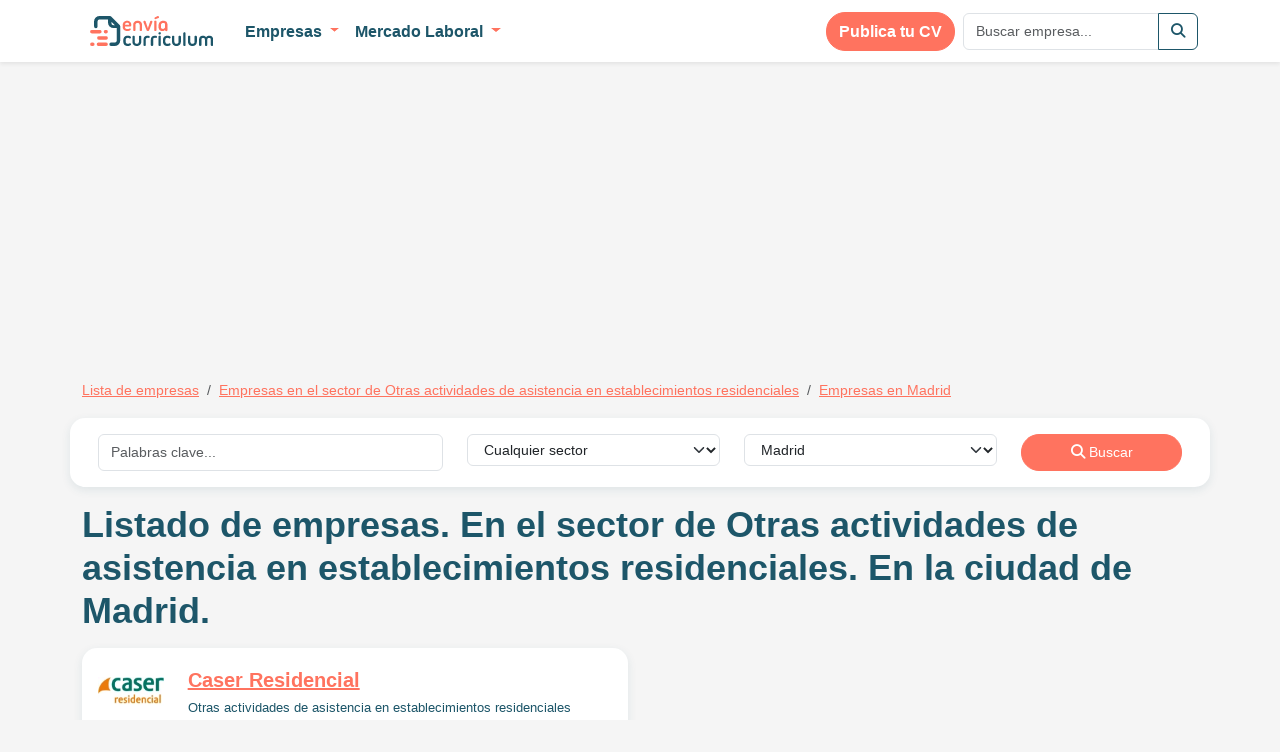

--- FILE ---
content_type: text/html; charset=UTF-8
request_url: https://www.enviacurriculum.com/empresas/lista_empresas/Sector-Otras-actividades-de-asistencia-en-establecimientos-residenciales-449/Ciudad-Madrid-1
body_size: 6218
content:
<!doctype html>
<html lang="es">

<head>
    <meta charset="utf-8">
    <meta name="viewport" content="width=device-width, initial-scale=1">

            <meta name="description" content="Lista de empresas junto con sus datos de contacto.">
    
    
            <meta name="robots" content="noindex, follow">
    
    
    <meta name="p:domain_verify" content="7921c3b97c544230a28da987e7027e3b" />
    <meta name="author" content="">

                        <meta property="og:title" content="Listado de empresas. En el sector de Otras actividades de asistencia en establecimientos residenciales. En la ciudad de Madrid." />
                    <meta property="og:description" content="Datos de contacto para enviar tu curriculum a empresas en Madrid en el sector de Otras actividades de asistencia en establecimientos residenciales." />
                    <meta property="og:type" content="product.group" />
                    <meta property="og:image" content="http://www.enviacurriculum/assets/images/logo.png" />
                    <meta property="og:image:width" content="56" />
                    <meta property="og:image:height" content="45" />
                    <meta property="og:url" content="https://www.enviacurriculum.com/empresas/lista_empresas/Sector-Otras-actividades-de-asistencia-en-establecimientos-residenciales-449/Ciudad-Madrid-1" />
            
    <!-- CSRF Token -->
    <meta name="csrf-token" content="H9fmOr8l7XXXuIhByP1YCPAKnaDMZHRpBA1Lg4AG">

    <title>Listado de empresas. En el sector de Otras actividades de asistencia en establecimientos residenciales. En la ciudad de Madrid.</title>

    <!-- Fonts -->
    <link rel="dns-prefetch" href="//fonts.gstatic.com">

    
    
    <!-- Scripts -->
    
    <!-- <script src="https://code.jquery.com/jquery-3.6.1.min.js"></script> -->
    <!-- <script src="https://cdn.jsdelivr.net/npm/bootstrap@5.2.2/dist/js/bootstrap.bundle.min.js" integrity="sha384-OERcA2EqjJCMA+/3y+gxIOqMEjwtxJY7qPCqsdltbNJuaOe923+mo//f6V8Qbsw3" crossorigin="anonymous"></script> -->

    
    
    
    
    
    
    <link rel="stylesheet" href="https://cdnjs.cloudflare.com/ajax/libs/font-awesome/6.2.0/css/all.min.css" async integrity="sha512-xh6O/CkQoPOWDdYTDqeRdPCVd1SpvCA9XXcUnZS2FmJNp1coAFzvtCN9BmamE+4aHK8yyUHUSCcJHgXloTyT2A==" crossorigin="anonymous" referrerpolicy="no-referrer" />

    <link rel="preload" as="style" href="https://www.enviacurriculum.com/build/assets/app.524146fc.css" /><link rel="stylesheet" href="https://www.enviacurriculum.com/build/assets/app.524146fc.css" />
    <script type="text/javascript" defer src="https://www.enviacurriculum.com/bundle.js?include="></script>

            <script async src="//pagead2.googlesyndication.com/pagead/js/adsbygoogle.js"></script>
        <script>
            (adsbygoogle = window.adsbygoogle || []).push({
                google_ad_client: "ca-pub-3300561183557625",
                enable_page_level_ads: true
            });
        </script>
    
</head>

<body>

            <div class="container mt-2">
            <!-- curriculum_listado -->
<ins class="adsbygoogle"
     style="display:inline-block;width:336px;height:280px"
     data-ad-client="ca-pub-3300561183557625"
     data-ad-slot="1696342833"></ins>
<script>
(adsbygoogle = window.adsbygoogle || []).push({});
</script>
            <!-- curriculum_listado -->
<ins class="adsbygoogle"
     style="display:inline-block;width:336px;height:280px"
     data-ad-client="ca-pub-3300561183557625"
     data-ad-slot="1696342833"></ins>
<script>
(adsbygoogle = window.adsbygoogle || []).push({});
</script>
        </div>
    
    <div id="app">
        <nav class="navbar navbar-expand-md navbar-light bg-white fixed-top shadow-sm">
            <div class="container">
                <a class="nav-link d-block d-sm-none" href="https://www.enviacurriculum.com" title="Envía Currículum">
                    <img src="https://www.enviacurriculum.com/assets/images/logo-compact.svg" alt="Envía Currículum" height="30" class="d-inline-block">
                </a>

                <button class="navbar-toggler" type="button" data-bs-toggle="collapse" data-bs-target="#navbarSupportedContent" aria-controls="navbarSupportedContent" aria-expanded="false" aria-label="Toggle navigation">
                    <span class="navbar-toggler-icon"></span>
                </button>

                <div class="collapse navbar-collapse" id="navbarSupportedContent">
                    <ul class="navbar-nav me-auto">
                        <li class="nav-item d-none d-sm-block me-3">
                            <a class="nav-link" href="https://www.enviacurriculum.com" title="Envía Currículum">
                                <img src="https://www.enviacurriculum.com/assets/images/logo-compact.svg" alt="Envía Currículum" height="30" class="d-inline-block">
                            </a>
                        </li>

                                                    <li class="nav-item dropdown">
                                <a class="nav-link dropdown-toggle" href="#" role="button" data-bs-toggle="dropdown" aria-expanded="false">
                                    Empresas
                                </a>
                                <ul class="dropdown-menu">
                                    <li><a class="dropdown-item" href="https://www.enviacurriculum.com/empresas/con_datos">Empresas con página de empleo</a></li>
                                    <li><a class="dropdown-item" href="https://www.enviacurriculum.com/empresas/lista_empresas">Todas las empresas</a></li>
                                    
                                                                                                                        <li><a class="dropdown-item thick-border" href="https://www.enviacurriculum.com/empresas/lista_empresas/Area-empresas-top-espana-1">Empresas TOP España <small>(52)</small></a></li>
                                                                                    <li><a class="dropdown-item " href="https://www.enviacurriculum.com/empresas/lista_empresas/Area-venta-al-publico-2">Venta al público <small>(1,264)</small></a></li>
                                                                                    <li><a class="dropdown-item " href="https://www.enviacurriculum.com/empresas/lista_empresas/Area-hosteleria-3">Hostelería <small>(277)</small></a></li>
                                                                                    <li><a class="dropdown-item " href="https://www.enviacurriculum.com/empresas/lista_empresas/Area-comercial-ventas-4">Comercial/Ventas <small>(995)</small></a></li>
                                                                                    <li><a class="dropdown-item " href="https://www.enviacurriculum.com/empresas/lista_empresas/Area-gestion-administracion-5">Gestión/Administración <small>(1,435)</small></a></li>
                                                                                    <li><a class="dropdown-item " href="https://www.enviacurriculum.com/empresas/lista_empresas/Area-fabricas-6">Fábricas <small>(1,418)</small></a></li>
                                                                                    <li><a class="dropdown-item " href="https://www.enviacurriculum.com/empresas/lista_empresas/Area-personal-tecnico-7">Personal Técnico <small>(2,516)</small></a></li>
                                                                                    <li><a class="dropdown-item " href="https://www.enviacurriculum.com/empresas/lista_empresas/Area-alta-cualificacion-8">Trabajo alta cualificación <small>(911)</small></a></li>
                                                                                    <li><a class="dropdown-item " href="https://www.enviacurriculum.com/empresas/lista_empresas/Area-salud-9">Salud <small>(337)</small></a></li>
                                                                                    <li><a class="dropdown-item " href="https://www.enviacurriculum.com/empresas/lista_empresas/Area-transporte-distribucion-10">Transporte/Distribución <small>(1,037)</small></a></li>
                                                                                    <li><a class="dropdown-item " href="https://www.enviacurriculum.com/empresas/lista_empresas/Area-construccion-11">Construcción <small>(446)</small></a></li>
                                                                                    <li><a class="dropdown-item " href="https://www.enviacurriculum.com/empresas/lista_empresas/Area-produccion-alimentaria-12">Producción alimentaria <small>(830)</small></a></li>
                                                                                    <li><a class="dropdown-item " href="https://www.enviacurriculum.com/empresas/lista_empresas/Area-limpieza-13">Limpieza <small>(107)</small></a></li>
                                                                                    <li><a class="dropdown-item " href="https://www.enviacurriculum.com/empresas/lista_empresas/Area-educacion-14">Educación <small>(36)</small></a></li>
                                                                                                            </ul>
                            </li>
                                                                            <li class="nav-item dropdown">
                                <a class="nav-link dropdown-toggle" href="#" role="button" data-bs-toggle="dropdown" aria-expanded="false">
                                    Mercado Laboral
                                </a>
                                <ul class="dropdown-menu">
                                    <li class="border-bottom">
                                        <div class="column-flow p-3" style="column-count: 4;">
                                                                                            <a href="https://www.enviacurriculum.com/trabajo/en-a-coruna-10">A Coruña</a>
                                                                                            <a href="https://www.enviacurriculum.com/trabajo/en-alava-21">Álava</a>
                                                                                            <a href="https://www.enviacurriculum.com/trabajo/en-albacete-23">Albacete</a>
                                                                                            <a href="https://www.enviacurriculum.com/trabajo/en-alicante-38">Alicante</a>
                                                                                            <a href="https://www.enviacurriculum.com/trabajo/en-almeria-40">Almeria</a>
                                                                                            <a href="https://www.enviacurriculum.com/trabajo/en-asturias-12">Asturias</a>
                                                                                            <a href="https://www.enviacurriculum.com/trabajo/en-avila-53">Ávila</a>
                                                                                            <a href="https://www.enviacurriculum.com/trabajo/en-badajoz-29">Badajoz</a>
                                                                                            <a href="https://www.enviacurriculum.com/trabajo/en-baleares-15">Baleares</a>
                                                                                            <a href="https://www.enviacurriculum.com/trabajo/en-barcelona-5">Barcelona</a>
                                                                                            <a href="https://www.enviacurriculum.com/trabajo/en-burgos-24">Burgos</a>
                                                                                            <a href="https://www.enviacurriculum.com/trabajo/en-caceres-50">Cáceres</a>
                                                                                            <a href="https://www.enviacurriculum.com/trabajo/en-cadiz-42">Cádiz</a>
                                                                                            <a href="https://www.enviacurriculum.com/trabajo/en-cantabria-20">Cantabria</a>
                                                                                            <a href="https://www.enviacurriculum.com/trabajo/en-castellon-4">Castellón</a>
                                                                                            <a href="https://www.enviacurriculum.com/trabajo/en-ceuta-47">Ceuta</a>
                                                                                            <a href="https://www.enviacurriculum.com/trabajo/en-ciudad-real-46">Ciudad Real</a>
                                                                                            <a href="https://www.enviacurriculum.com/trabajo/en-cordoba-19">Córdoba</a>
                                                                                            <a href="https://www.enviacurriculum.com/trabajo/en-cuenca-28">Cuenca</a>
                                                                                            <a href="https://www.enviacurriculum.com/trabajo/en-gerona-22">Gerona</a>
                                                                                            <a href="https://www.enviacurriculum.com/trabajo/en-granada-27">Granada</a>
                                                                                            <a href="https://www.enviacurriculum.com/trabajo/en-guadalajara-32">Guadalajara</a>
                                                                                            <a href="https://www.enviacurriculum.com/trabajo/en-guipuzcoa-17">Guipúzcoa</a>
                                                                                            <a href="https://www.enviacurriculum.com/trabajo/en-huelva-13">Huelva</a>
                                                                                            <a href="https://www.enviacurriculum.com/trabajo/en-huesca-41">Huesca</a>
                                                                                            <a href="https://www.enviacurriculum.com/trabajo/en-jaen-31">Jaén</a>
                                                                                            <a href="https://www.enviacurriculum.com/trabajo/en-la-rioja-39">La Rioja</a>
                                                                                            <a href="https://www.enviacurriculum.com/trabajo/en-las-palmas-14">Las Palmas</a>
                                                                                            <a href="https://www.enviacurriculum.com/trabajo/en-leon-33">León</a>
                                                                                            <a href="https://www.enviacurriculum.com/trabajo/en-lerida-16">Lérida</a>
                                                                                            <a href="https://www.enviacurriculum.com/trabajo/en-lugo-44">Lugo</a>
                                                                                            <a href="https://www.enviacurriculum.com/trabajo/en-madrid-1">Madrid</a>
                                                                                            <a href="https://www.enviacurriculum.com/trabajo/en-malaga-30">Málaga</a>
                                                                                            <a href="https://www.enviacurriculum.com/trabajo/en-melilla-51">Melilla</a>
                                                                                            <a href="https://www.enviacurriculum.com/trabajo/en-murcia-18">Murcia</a>
                                                                                            <a href="https://www.enviacurriculum.com/trabajo/en-navarra-11">Navarra</a>
                                                                                            <a href="https://www.enviacurriculum.com/trabajo/en-ourense-34">Ourense</a>
                                                                                            <a href="https://www.enviacurriculum.com/trabajo/en-palencia-35">Palencia</a>
                                                                                            <a href="https://www.enviacurriculum.com/trabajo/en-pontevedra-6">Pontevedra</a>
                                                                                            <a href="https://www.enviacurriculum.com/trabajo/en-salamanca-43">Salamanca</a>
                                                                                            <a href="https://www.enviacurriculum.com/trabajo/en-segovia-49">Segovia</a>
                                                                                            <a href="https://www.enviacurriculum.com/trabajo/en-sevilla-8">Sevilla</a>
                                                                                            <a href="https://www.enviacurriculum.com/trabajo/en-soria-52">Soria</a>
                                                                                            <a href="https://www.enviacurriculum.com/trabajo/en-tarragona-26">Tarragona</a>
                                                                                            <a href="https://www.enviacurriculum.com/trabajo/en-tenerife-25">Tenerife</a>
                                                                                            <a href="https://www.enviacurriculum.com/trabajo/en-teruel-48">Teruel</a>
                                                                                            <a href="https://www.enviacurriculum.com/trabajo/en-toledo-36">Toledo</a>
                                                                                            <a href="https://www.enviacurriculum.com/trabajo/en-valencia-2">Valencia</a>
                                                                                            <a href="https://www.enviacurriculum.com/trabajo/en-valladolid-7">Valladolid</a>
                                                                                            <a href="https://www.enviacurriculum.com/trabajo/en-vizcaya-3">Vizcaya</a>
                                                                                            <a href="https://www.enviacurriculum.com/trabajo/en-zamora-45">Zamora</a>
                                                                                            <a href="https://www.enviacurriculum.com/trabajo/en-zaragoza-9">Zaragoza</a>
                                                                                    </div>
                                    </li>
                                    <li><a class="dropdown-item" href="https://www.enviacurriculum.com/trabajo">Ver Planificador Carrera Laboral</a></li>
                                </ul>
                            </li>
                                            </ul>

                    <ul class="navbar-nav ms-auto">
                        <li class="nav-item me-2 publish-btn">
                            <a class="btn btn-primary btn-rounded" href="https://www.enviacurriculum.com/candidato/nuevo">
                                Publica tu CV
                            </a>
                        </li>

                        <form class="d-flex" action="https://www.enviacurriculum.com/empresas/lista_empresas" role="search">
                            <div class="input-group">
                                <input type="text" name="q" class="form-control" placeholder="Buscar empresa...">
                                <button class="btn btn-outline-secondary" type="button"><i class="fas fa-search"></i></button>
                            </div>
                        </form>
                    </ul>
                </div>
            </div>
        </nav>

        
        <main class="">
            <div class="container my-4">
                
                                    <nav aria-label="breadcrumb">
                        <ol class="breadcrumb">
                                                            <li class="breadcrumb-item " >
                                                                            <a href="https://www.enviacurriculum.com/empresas/lista_empresas">Lista de empresas</a>
                                                                    </li>
                                                            <li class="breadcrumb-item " >
                                                                            <a href="https://www.enviacurriculum.com/empresas/lista_empresas/Sector-Otras-actividades-de-asistencia-en-establecimientos-residenciales-449">Empresas en el sector de Otras actividades de asistencia en establecimientos residenciales</a>
                                                                    </li>
                                                            <li class="breadcrumb-item active" aria-current="page">
                                                                            <a href="https://www.enviacurriculum.com/empresas/lista_empresas/Ciudad-madrid-1">Empresas en Madrid</a>
                                                                    </li>
                                                    </ol>
                    </nav>
                
                
                
                
    <form class="form-inline" method="POST" action="https://www.enviacurriculum.com/empresas/lista_empresas_filter">
    <input type="hidden" name="_token" value="H9fmOr8l7XXXuIhByP1YCPAKnaDMZHRpBA1Lg4AG">
    
    <div class="row inline-search-form mb-3 pb-0">
        <div class="col-md-4 col-sm-6 mb-3">
            <input type="text" name="q" class="form-control" placeholder="Palabras clave..." value="">
        </div>
        <div class="col-md-3 col-sm-6 mb-3">
            <select name="categoria_id" class="form-select">
                <option value="">Cualquier sector</option>
                                    <option value="Alimentacion-464" >Alimentación</option>
                                    <option value="Construccion-466" >Construcción</option>
                                    <option value="Automocion-467" >Automoción</option>
                                    <option value="Ingenieria-469" >Ingeniería</option>
                                    <option value="Transporte-470" >Transporte</option>
                                    <option value="Gasolineras-472" >Gasolineras</option>
                                    <option value="Agencia-de-viajes-473" >Agencia de viajes</option>
                                    <option value="Hosteleria-475" >Hostelería</option>
                                    <option value="Agricultura-y-ganaderia-481" >Agricultura y ganadería</option>
                                    <option value="Informatica-482" >Informática</option>
                                    <option value="Ropa-488" >Ropa</option>
                                    <option value="Electronica-500" >Electrónica</option>
                                    <option value="Hogar-501" >Hogar</option>
                                    <option value="Bricolaje-502" >Bricolaje</option>
                                    <option value="Juguetes-503" >Juguetes</option>
                                    <option value="Perfumeria-504" >Perfumería</option>
                                    <option value="Deporte-505" >Deporte</option>
                                    <option value="Salud-506" >Salud</option>
                                    <option value="Banco-y-seguros-507" >Banco y seguros</option>
                                    <option value="Centros-comerciales-508" >Centros comerciales</option>
                            </select>
        </div>
        <div class="col-md-3 col-sm-6 mb-3">
            <select name="ciudad_id" class="form-select">
                <option value="">Cualquier ciudad</option>
                                    <option value="a-coruna-10" >A Coruña</option>
                                    <option value="alava-21" >Álava</option>
                                    <option value="albacete-23" >Albacete</option>
                                    <option value="alicante-38" >Alicante</option>
                                    <option value="almeria-40" >Almeria</option>
                                    <option value="asturias-12" >Asturias</option>
                                    <option value="avila-53" >Ávila</option>
                                    <option value="badajoz-29" >Badajoz</option>
                                    <option value="baleares-15" >Baleares</option>
                                    <option value="barcelona-5" >Barcelona</option>
                                    <option value="burgos-24" >Burgos</option>
                                    <option value="caceres-50" >Cáceres</option>
                                    <option value="cadiz-42" >Cádiz</option>
                                    <option value="cantabria-20" >Cantabria</option>
                                    <option value="castellon-4" >Castellón</option>
                                    <option value="ceuta-47" >Ceuta</option>
                                    <option value="ciudad-real-46" >Ciudad Real</option>
                                    <option value="cordoba-19" >Córdoba</option>
                                    <option value="cuenca-28" >Cuenca</option>
                                    <option value="gerona-22" >Gerona</option>
                                    <option value="granada-27" >Granada</option>
                                    <option value="guadalajara-32" >Guadalajara</option>
                                    <option value="guipuzcoa-17" >Guipúzcoa</option>
                                    <option value="huelva-13" >Huelva</option>
                                    <option value="huesca-41" >Huesca</option>
                                    <option value="jaen-31" >Jaén</option>
                                    <option value="la-rioja-39" >La Rioja</option>
                                    <option value="las-palmas-14" >Las Palmas</option>
                                    <option value="leon-33" >León</option>
                                    <option value="lerida-16" >Lérida</option>
                                    <option value="lugo-44" >Lugo</option>
                                    <option value="madrid-1" selected>Madrid</option>
                                    <option value="malaga-30" >Málaga</option>
                                    <option value="melilla-51" >Melilla</option>
                                    <option value="murcia-18" >Murcia</option>
                                    <option value="navarra-11" >Navarra</option>
                                    <option value="ourense-34" >Ourense</option>
                                    <option value="palencia-35" >Palencia</option>
                                    <option value="pontevedra-6" >Pontevedra</option>
                                    <option value="salamanca-43" >Salamanca</option>
                                    <option value="segovia-49" >Segovia</option>
                                    <option value="sevilla-8" >Sevilla</option>
                                    <option value="soria-52" >Soria</option>
                                    <option value="tarragona-26" >Tarragona</option>
                                    <option value="tenerife-25" >Tenerife</option>
                                    <option value="teruel-48" >Teruel</option>
                                    <option value="toledo-36" >Toledo</option>
                                    <option value="valencia-2" >Valencia</option>
                                    <option value="valladolid-7" >Valladolid</option>
                                    <option value="vizcaya-3" >Vizcaya</option>
                                    <option value="zamora-45" >Zamora</option>
                                    <option value="zaragoza-9" >Zaragoza</option>
                            </select>
        </div>
        <div class="col-md-2 col-sm-6 mb-3">
            <button type="submit" class="btn btn-rounded btn-primary w-100 d-block"><i class="fas fa-search"></i> Buscar</button>
        </div>
    </div>
</form>
    <h1 class="mb-3">Listado de empresas. En el sector de Otras actividades de asistencia en establecimientos residenciales. En la ciudad de Madrid.</h1>

    <div class="row" id="infinite-scroll-container">
                    <div class="col-sm-6 col-md-6 mb-3">
                <div class="company-listing">
    <div class="row p-3">
        <div class="col-sm-3 col-md-2 align-self-center">
            <a href="https://www.enviacurriculum.com/empresas/ver/Caser-Residencial-SA-4313" class="company-logo with-logo bg-secondary" title="Caser Residencial">
                                    <img src="https://www.enviacurriculum.com/assets/images/logos/caser-residencial4_thumb.webp" alt="Caser Residencial" class="img-fluid">
                            </a>
        </div>
        <div class="col-sm-9 col-md-10">
            <a href="https://www.enviacurriculum.com/empresas/ver/Caser-Residencial-SA-4313" class="company-internal-link">Caser Residencial</a>
            <small><a href="https://www.enviacurriculum.com/empresas/lista_empresas/Sector-Otras-actividades-de-asistencia-en-establecimientos-residenciales-449">Otras actividades de asistencia en establecimientos residenciales</a></small>

                    </div>
    </div>
    <div class="company-metadata p-3">
                    <div class="d-inline-block me-3"><i class="metadata-icon fas fa-users"></i> 984 empleados</div>
                <div class="d-inline-block me-3"><a href="https://www.enviacurriculum.com/empresas/ver/Caser-Residencial-SA-4313" class="link-unstyled"><i class="metadata-icon fas fa-comments"></i> 11 comentarios</a></div>

        <div class="row g-2 mt-2">
            
                            <div class="col-sm-6">
                    <a href="https://www.caseresidencial.es" class="btn btn-outline-secondary btn-rounded d-block" rel="nofollow" target="_blank">Web oficial</a>
                </div>
                    </div>
    </div>
</div>            </div>
            </div>

    <input type="hidden" id="infinite-scroll-url" value="">

            </div>
        </main>

        <footer>
            <div class="container-fluid">
                <div class="row">
                    <div class="col-sm-3">
                        <a href="/" class="d-block mb-3">
                            <img src="https://www.enviacurriculum.com/assets/images/logo-compact-white.svg" alt="Envía Currículum Logo" style="width:100%;max-width:300px">
                        </a>
                    </div>

                                    <div class="col-sm-2">
                        
                        <h3>Últimas empresas</h3>
                        <ul>
                                                    <li><a href="https://www.enviacurriculum.com/empresas/ver/Boreal-Outdoor-17965">Boreal Outdoor</a>
                                                    <li><a href="https://www.enviacurriculum.com/empresas/ver/Centro-Comercial-Dendaraba-8560">Centro Comercial Dendaraba</a>
                                                    <li><a href="https://www.enviacurriculum.com/empresas/ver/Centro-Comercial-DiverValles-8249">Centro Comercial Divervallés</a>
                                                    <li><a href="https://www.enviacurriculum.com/empresas/ver/Centro-Comercial-Tres-de-Mayo-8232">Centro Comercial Tres de Mayo</a>
                                                    <li><a href="https://www.enviacurriculum.com/empresas/ver/Alvenor-Sl-7593">Alvenor</a>
                                                    <li><a href="https://www.enviacurriculum.com/empresas/ver/Exclusivas-Alimenticias-Bon-Lloc-Sl-6431">Exclusivas alimenticias bon lloc</a>
                                                    <li><a href="https://www.enviacurriculum.com/empresas/ver/Centro-Optico-La-Ramallosa-Sl-7551">Centro optico la ramallosa</a>
                                                    <li><a href="https://www.enviacurriculum.com/empresas/ver/Espacios-Vr-Sl-6071">Espacios vr s.l</a>
                                                    <li><a href="https://www.enviacurriculum.com/empresas/ver/Servicios-Terrestres-Y-Maritimos-Sa-6236">Servicios terrestres y maritimos</a>
                                                    <li><a href="https://www.enviacurriculum.com/empresas/ver/Recubrimientos-La-Plana-Sl-7028">Recubrimientos la plana</a>
                                                    <li><a href="https://www.enviacurriculum.com/empresas/ver/Electrodomesticos-Ballester-Sl-6889">Electrodomesticos ballester</a>
                                                    <li><a href="https://www.enviacurriculum.com/empresas/ver/Walter-Tools-Iberica-Sa-7280">Walter tools iberica</a>
                                                </ul>
                    </div>
                    <div class="col-sm-4">
                                                    <h3>Últimos artículos</h3>

                            <ul>
                                                            <li><a href="https://www.enviacurriculum.com/articulos/que-es-un-hrms">¿Qué es HRMS y para qué su empresa lo necesita?</a>
                                                            <li><a href="https://www.enviacurriculum.com/articulos/empresas-que-contratan-durante-covid19">Qué empresas siguen contratando durante la crisis del COVID-19</a>
                                                            <li><a href="https://www.enviacurriculum.com/articulos/lista-completa-empresas-trabajo-temporal-espana">Lista completa de las empresas de trabajo temporal en España (113 en total)</a>
                                                            <li><a href="https://www.enviacurriculum.com/articulos/encontrar-trabajo-de-lo-tuyo">Encontrar trabajo de lo tuyo en tu ciudad</a>
                                                            <li><a href="https://www.enviacurriculum.com/articulos/como-funciona-planificador-carrera-laboral">Cómo funciona el planificador de carrera laboral</a>
                                                            <li><a href="https://www.enviacurriculum.com/articulos/por-que-poco-trabajo-titulo">Por qué hay tan poco trabajo de mi título</a>
                                                            <li><a href="https://www.enviacurriculum.com/articulos/maneras-de-ser-contratados">Las 8 maneras de encontrar trabajo</a>
                                                            <li><a href="https://www.enviacurriculum.com/articulos/errores-hacer-curriculum">Errores al hacer el currículum</a>
                                                            <li><a href="https://www.enviacurriculum.com/articulos/que-pasa-si-mientes-curriculum">Qué pasa si mientes en el currículum</a>
                                                            <li><a href="https://www.enviacurriculum.com/articulos/10-trucos-ahorrar-compra">Trucos avanzados para ahorrar al hacer la compra</a>
                                                            <li><a href="https://www.enviacurriculum.com/articulos/autocandidatura">Cómo hacer una autocandidatura</a>
                                                            <li><a href="https://www.enviacurriculum.com/articulos/como-funcionan-los-procesos-de-contratacion">Cómo funcionan los procesos de contratación en España</a>
                                                        </ul>
                                            </div>
                                            <div class="col-sm-3">
                            <h3>Secciones</h3>

                            <ul>
                                <li><a href="https://www.enviacurriculum.com/empresas/con_datos">Empresas con página de empleo</a>
                                <li><a href="https://www.enviacurriculum.com/empresas/lista_empresas/Area-empresas-top-espana-1">Empresas TOP de España</a>
                                <li><a href="https://www.enviacurriculum.com/empresas/lista_empresas">Todas las empresas</a>
                                <li><a href="https://www.enviacurriculum.com/trabajo">Planificador profesional</a>
                                <li><a href="https://www.enviacurriculum.com/candidato/navegar">Lista de currículums</a>
                            </ul>
                        </div>
                                                        </div>
            </div>

            <div class="bottom-footer">
                <div class="container-fluid">
                    <div class="row">
                        <div class="col-md-7">
                            <div class="credits">
                                &copy; Envia Curriculum.com, 2026. Idea de <a href="https://twitter.com/Csarr02">@Csarr02</a> desarrollada por los creadores de <a href="https://www.wordexample.com">Wordexample.com</a>
                            </div>
                        </div>
                                                    <div class="col-auto">
                                <a href="https://www.enviacurriculum.mx">Versión mexicana</a>
                            </div>
                            <div class="col-auto">
                                <a href="https://www.enviacurriculum.com/pagina/privacidad-general">Política de privacidad</a>
                            </div>
                                                <div class="col-auto">
                            <a href="https://www.enviacurriculum.com/pagina/como-funciona">Cómo funciona</a>
                        </div>
                        <div class="col-auto">
                            <a href="https://www.enviacurriculum.com/pagina/contacto">Contacto</a>
                        </div>
                    </div>
                </div>
            </div>
        </footer>
    </div>

                    <!-- Start of StatCounter Code for Default Guide -->
        <script type="text/javascript">
            var sc_project = 9626417;
            var sc_invisible = 1;
            var sc_security = "f36960e6";
            var scJsHost = (("https:" == document.location.protocol) ?
                "https://secure." : "http://www.");
            document.write("<sc" + "ript type='text/javascript' src='" +
                scJsHost +
                "statcounter.com/counter/counter.js'></" + "script>");
        </script>
        <noscript>
            <div class="statcounter"><a title="web counter" href="http://statcounter.com/free-hit-counter/" target="_blank"><img class="statcounter" src="http://c.statcounter.com/9626417/0/f36960e6/1/" alt="web counter"></a></div>
        </noscript>
        <!-- End of StatCounter Code for Default Guide -->
            <script defer src="https://static.cloudflareinsights.com/beacon.min.js/vcd15cbe7772f49c399c6a5babf22c1241717689176015" integrity="sha512-ZpsOmlRQV6y907TI0dKBHq9Md29nnaEIPlkf84rnaERnq6zvWvPUqr2ft8M1aS28oN72PdrCzSjY4U6VaAw1EQ==" data-cf-beacon='{"version":"2024.11.0","token":"3f5ccc6db2d34490bb279ace7270efe4","r":1,"server_timing":{"name":{"cfCacheStatus":true,"cfEdge":true,"cfExtPri":true,"cfL4":true,"cfOrigin":true,"cfSpeedBrain":true},"location_startswith":null}}' crossorigin="anonymous"></script>
</body>

</html>

--- FILE ---
content_type: text/html; charset=utf-8
request_url: https://www.google.com/recaptcha/api2/aframe
body_size: 268
content:
<!DOCTYPE HTML><html><head><meta http-equiv="content-type" content="text/html; charset=UTF-8"></head><body><script nonce="HqmZ-w90eDSzf8HaRRMYFQ">/** Anti-fraud and anti-abuse applications only. See google.com/recaptcha */ try{var clients={'sodar':'https://pagead2.googlesyndication.com/pagead/sodar?'};window.addEventListener("message",function(a){try{if(a.source===window.parent){var b=JSON.parse(a.data);var c=clients[b['id']];if(c){var d=document.createElement('img');d.src=c+b['params']+'&rc='+(localStorage.getItem("rc::a")?sessionStorage.getItem("rc::b"):"");window.document.body.appendChild(d);sessionStorage.setItem("rc::e",parseInt(sessionStorage.getItem("rc::e")||0)+1);localStorage.setItem("rc::h",'1769996542069');}}}catch(b){}});window.parent.postMessage("_grecaptcha_ready", "*");}catch(b){}</script></body></html>